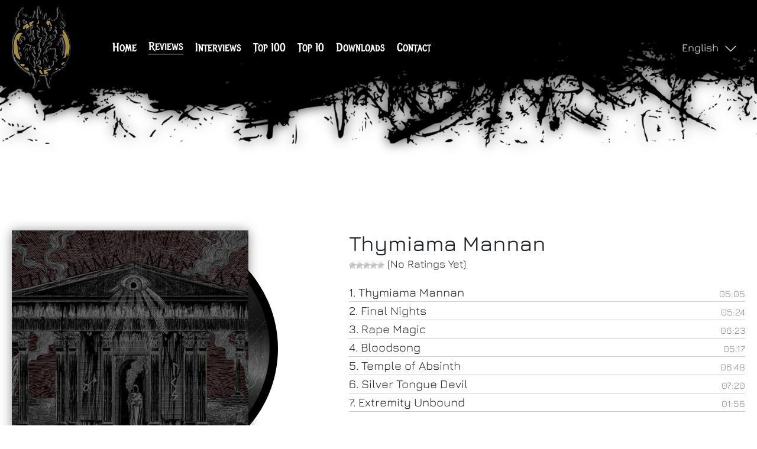

--- FILE ---
content_type: text/html; charset=UTF-8
request_url: https://www.orthodoxblackmetal.com/thy-flesh-thymiama-mannan/
body_size: 46882
content:
<!DOCTYPE HTML><html lang="en-GB"><head><meta charset="UTF-8"><link data-optimized="2" rel="stylesheet" href="https://www.orthodoxblackmetal.com/wp-content/litespeed/css/92a87d67946f26a6b81f446791fb346c.css?ver=565ce" /><meta http-equiv="X-UA-Compatible" content="IE=edge,chrome=1"><meta name="viewport" content="width=device-width, initial-scale=1, maximum-scale=4, user-scalable=yes"><title>Thy Flesh &#8211; Thymiama Mannan</title><meta name="author" content=""><meta name="copyright" content=""><meta name="robots" content="index,follow"><meta name="generator" content="OBM"><meta property="fb:page_id" content=""><link rel="dns-prefetch" href="//cdn.hu-manity.co" />
 <script type="text/javascript">var huOptions = {"appID":"wwworthodoxblackmetalcom-f43672c","currentLanguage":"en","blocking":true,"globalCookie":false,"isAdmin":false,"privacyConsent":true,"forms":[],"customProviders":[],"customPatterns":[]};</script> <script type="text/javascript" src="https://cdn.hu-manity.co/hu-banner.min.js"></script><meta name='robots' content='index, follow, max-image-preview:large, max-snippet:-1, max-video-preview:-1' /><style>img:is([sizes="auto" i], [sizes^="auto," i]) { contain-intrinsic-size: 3000px 1500px }</style><link rel="canonical" href="https://www.orthodoxblackmetal.com/thy-flesh-thymiama-mannan/" /><meta property="og:locale" content="en_GB" /><meta property="og:type" content="article" /><meta property="og:title" content="Thy Flesh - Thymiama Mannan - OBM" /><meta property="og:description" content="Thy Flesh appeared in 2004 with their demo “Concept for the Devil” and after that they were disbanded. After ten whole years of absence they came back this year (2014), having only one member of the forming members still in their formation, completely different, with their first full length album. “Thymiama Mannan” was released in [&hellip;]" /><meta property="og:url" content="https://www.orthodoxblackmetal.com/thy-flesh-thymiama-mannan/" /><meta property="og:site_name" content="OBM" /><meta property="article:published_time" content="2019-03-16T20:37:39+00:00" /><meta property="article:modified_time" content="2019-03-16T20:42:44+00:00" /><meta property="og:image" content="https://www.orthodoxblackmetal.com/wp-content/uploads/2019/03/thyflesh-thymiamamannan.jpg" /><meta property="og:image:width" content="500" /><meta property="og:image:height" content="500" /><meta property="og:image:type" content="image/jpeg" /><meta name="author" content="xDemoNx" /><meta name="twitter:card" content="summary_large_image" /><meta name="twitter:label1" content="Written by" /><meta name="twitter:data1" content="xDemoNx" /><meta name="twitter:label2" content="Estimated reading time" /><meta name="twitter:data2" content="3 minutes" /> <script type="application/ld+json" class="yoast-schema-graph">{"@context":"https://schema.org","@graph":[{"@type":"Article","@id":"https://www.orthodoxblackmetal.com/thy-flesh-thymiama-mannan/#article","isPartOf":{"@id":"https://www.orthodoxblackmetal.com/thy-flesh-thymiama-mannan/"},"author":{"name":"xDemoNx","@id":"https://www.orthodoxblackmetal.com/#/schema/person/df355a70addca9dac3710cb6ca5d1094"},"headline":"Thy Flesh &#8211; Thymiama Mannan","datePublished":"2019-03-16T20:37:39+00:00","dateModified":"2019-03-16T20:42:44+00:00","mainEntityOfPage":{"@id":"https://www.orthodoxblackmetal.com/thy-flesh-thymiama-mannan/"},"wordCount":596,"commentCount":0,"publisher":{"@id":"https://www.orthodoxblackmetal.com/#organization"},"image":{"@id":"https://www.orthodoxblackmetal.com/thy-flesh-thymiama-mannan/#primaryimage"},"thumbnailUrl":"https://www.orthodoxblackmetal.com/wp-content/uploads/2019/03/thyflesh-thymiamamannan.jpg","articleSection":["Reviews"],"inLanguage":"en-GB","potentialAction":[{"@type":"CommentAction","name":"Comment","target":["https://www.orthodoxblackmetal.com/thy-flesh-thymiama-mannan/#respond"]}]},{"@type":"WebPage","@id":"https://www.orthodoxblackmetal.com/thy-flesh-thymiama-mannan/","url":"https://www.orthodoxblackmetal.com/thy-flesh-thymiama-mannan/","name":"Thy Flesh - Thymiama Mannan - OBM","isPartOf":{"@id":"https://www.orthodoxblackmetal.com/#website"},"primaryImageOfPage":{"@id":"https://www.orthodoxblackmetal.com/thy-flesh-thymiama-mannan/#primaryimage"},"image":{"@id":"https://www.orthodoxblackmetal.com/thy-flesh-thymiama-mannan/#primaryimage"},"thumbnailUrl":"https://www.orthodoxblackmetal.com/wp-content/uploads/2019/03/thyflesh-thymiamamannan.jpg","datePublished":"2019-03-16T20:37:39+00:00","dateModified":"2019-03-16T20:42:44+00:00","breadcrumb":{"@id":"https://www.orthodoxblackmetal.com/thy-flesh-thymiama-mannan/#breadcrumb"},"inLanguage":"en-GB","potentialAction":[{"@type":"ReadAction","target":["https://www.orthodoxblackmetal.com/thy-flesh-thymiama-mannan/"]}]},{"@type":"ImageObject","inLanguage":"en-GB","@id":"https://www.orthodoxblackmetal.com/thy-flesh-thymiama-mannan/#primaryimage","url":"https://www.orthodoxblackmetal.com/wp-content/uploads/2019/03/thyflesh-thymiamamannan.jpg","contentUrl":"https://www.orthodoxblackmetal.com/wp-content/uploads/2019/03/thyflesh-thymiamamannan.jpg","width":500,"height":500},{"@type":"BreadcrumbList","@id":"https://www.orthodoxblackmetal.com/thy-flesh-thymiama-mannan/#breadcrumb","itemListElement":[{"@type":"ListItem","position":1,"name":"Home","item":"https://www.orthodoxblackmetal.com/"},{"@type":"ListItem","position":2,"name":"Thy Flesh &#8211; Thymiama Mannan"}]},{"@type":"WebSite","@id":"https://www.orthodoxblackmetal.com/#website","url":"https://www.orthodoxblackmetal.com/","name":"OBM","description":"Orthodox Black Metal","publisher":{"@id":"https://www.orthodoxblackmetal.com/#organization"},"potentialAction":[{"@type":"SearchAction","target":{"@type":"EntryPoint","urlTemplate":"https://www.orthodoxblackmetal.com/?s={search_term_string}"},"query-input":{"@type":"PropertyValueSpecification","valueRequired":true,"valueName":"search_term_string"}}],"inLanguage":"en-GB"},{"@type":"Organization","@id":"https://www.orthodoxblackmetal.com/#organization","name":"OBM","url":"https://www.orthodoxblackmetal.com/","logo":{"@type":"ImageObject","inLanguage":"en-GB","@id":"https://www.orthodoxblackmetal.com/#/schema/logo/image/","url":"https://www.orthodoxblackmetal.com/wp-content/uploads/2019/04/logo_gold.png","contentUrl":"https://www.orthodoxblackmetal.com/wp-content/uploads/2019/04/logo_gold.png","width":100,"height":140,"caption":"OBM"},"image":{"@id":"https://www.orthodoxblackmetal.com/#/schema/logo/image/"}},{"@type":"Person","@id":"https://www.orthodoxblackmetal.com/#/schema/person/df355a70addca9dac3710cb6ca5d1094","name":"xDemoNx","image":{"@type":"ImageObject","inLanguage":"en-GB","@id":"https://www.orthodoxblackmetal.com/#/schema/person/image/","url":"https://secure.gravatar.com/avatar/646198694edf5d909e57f26980dd1ead196d632d3376ecfe26a45572486397b9?s=96&d=mm&r=g","contentUrl":"https://secure.gravatar.com/avatar/646198694edf5d909e57f26980dd1ead196d632d3376ecfe26a45572486397b9?s=96&d=mm&r=g","caption":"xDemoNx"},"url":"https://www.orthodoxblackmetal.com/author/xdemonx/"}]}</script> <link rel="alternate" type="application/rss+xml" title="OBM &raquo; Thy Flesh &#8211; Thymiama Mannan Comments Feed" href="https://www.orthodoxblackmetal.com/thy-flesh-thymiama-mannan/feed/" /> <script type="text/javascript">/*  */
window._wpemojiSettings = {"baseUrl":"https:\/\/s.w.org\/images\/core\/emoji\/16.0.1\/72x72\/","ext":".png","svgUrl":"https:\/\/s.w.org\/images\/core\/emoji\/16.0.1\/svg\/","svgExt":".svg","source":{"concatemoji":"https:\/\/www.orthodoxblackmetal.com\/wp-includes\/js\/wp-emoji-release.min.js?ver=6.8.3"}};
/*! This file is auto-generated */
!function(s,n){var o,i,e;function c(e){try{var t={supportTests:e,timestamp:(new Date).valueOf()};sessionStorage.setItem(o,JSON.stringify(t))}catch(e){}}function p(e,t,n){e.clearRect(0,0,e.canvas.width,e.canvas.height),e.fillText(t,0,0);var t=new Uint32Array(e.getImageData(0,0,e.canvas.width,e.canvas.height).data),a=(e.clearRect(0,0,e.canvas.width,e.canvas.height),e.fillText(n,0,0),new Uint32Array(e.getImageData(0,0,e.canvas.width,e.canvas.height).data));return t.every(function(e,t){return e===a[t]})}function u(e,t){e.clearRect(0,0,e.canvas.width,e.canvas.height),e.fillText(t,0,0);for(var n=e.getImageData(16,16,1,1),a=0;a<n.data.length;a++)if(0!==n.data[a])return!1;return!0}function f(e,t,n,a){switch(t){case"flag":return n(e,"\ud83c\udff3\ufe0f\u200d\u26a7\ufe0f","\ud83c\udff3\ufe0f\u200b\u26a7\ufe0f")?!1:!n(e,"\ud83c\udde8\ud83c\uddf6","\ud83c\udde8\u200b\ud83c\uddf6")&&!n(e,"\ud83c\udff4\udb40\udc67\udb40\udc62\udb40\udc65\udb40\udc6e\udb40\udc67\udb40\udc7f","\ud83c\udff4\u200b\udb40\udc67\u200b\udb40\udc62\u200b\udb40\udc65\u200b\udb40\udc6e\u200b\udb40\udc67\u200b\udb40\udc7f");case"emoji":return!a(e,"\ud83e\udedf")}return!1}function g(e,t,n,a){var r="undefined"!=typeof WorkerGlobalScope&&self instanceof WorkerGlobalScope?new OffscreenCanvas(300,150):s.createElement("canvas"),o=r.getContext("2d",{willReadFrequently:!0}),i=(o.textBaseline="top",o.font="600 32px Arial",{});return e.forEach(function(e){i[e]=t(o,e,n,a)}),i}function t(e){var t=s.createElement("script");t.src=e,t.defer=!0,s.head.appendChild(t)}"undefined"!=typeof Promise&&(o="wpEmojiSettingsSupports",i=["flag","emoji"],n.supports={everything:!0,everythingExceptFlag:!0},e=new Promise(function(e){s.addEventListener("DOMContentLoaded",e,{once:!0})}),new Promise(function(t){var n=function(){try{var e=JSON.parse(sessionStorage.getItem(o));if("object"==typeof e&&"number"==typeof e.timestamp&&(new Date).valueOf()<e.timestamp+604800&&"object"==typeof e.supportTests)return e.supportTests}catch(e){}return null}();if(!n){if("undefined"!=typeof Worker&&"undefined"!=typeof OffscreenCanvas&&"undefined"!=typeof URL&&URL.createObjectURL&&"undefined"!=typeof Blob)try{var e="postMessage("+g.toString()+"("+[JSON.stringify(i),f.toString(),p.toString(),u.toString()].join(",")+"));",a=new Blob([e],{type:"text/javascript"}),r=new Worker(URL.createObjectURL(a),{name:"wpTestEmojiSupports"});return void(r.onmessage=function(e){c(n=e.data),r.terminate(),t(n)})}catch(e){}c(n=g(i,f,p,u))}t(n)}).then(function(e){for(var t in e)n.supports[t]=e[t],n.supports.everything=n.supports.everything&&n.supports[t],"flag"!==t&&(n.supports.everythingExceptFlag=n.supports.everythingExceptFlag&&n.supports[t]);n.supports.everythingExceptFlag=n.supports.everythingExceptFlag&&!n.supports.flag,n.DOMReady=!1,n.readyCallback=function(){n.DOMReady=!0}}).then(function(){return e}).then(function(){var e;n.supports.everything||(n.readyCallback(),(e=n.source||{}).concatemoji?t(e.concatemoji):e.wpemoji&&e.twemoji&&(t(e.twemoji),t(e.wpemoji)))}))}((window,document),window._wpemojiSettings);
/*  */</script> <style id='wp-emoji-styles-inline-css' type='text/css'>img.wp-smiley, img.emoji {
		display: inline !important;
		border: none !important;
		box-shadow: none !important;
		height: 1em !important;
		width: 1em !important;
		margin: 0 0.07em !important;
		vertical-align: -0.1em !important;
		background: none !important;
		padding: 0 !important;
	}</style><style id='classic-theme-styles-inline-css' type='text/css'>/*! This file is auto-generated */
.wp-block-button__link{color:#fff;background-color:#32373c;border-radius:9999px;box-shadow:none;text-decoration:none;padding:calc(.667em + 2px) calc(1.333em + 2px);font-size:1.125em}.wp-block-file__button{background:#32373c;color:#fff;text-decoration:none}</style><style id='global-styles-inline-css' type='text/css'>:root{--wp--preset--aspect-ratio--square: 1;--wp--preset--aspect-ratio--4-3: 4/3;--wp--preset--aspect-ratio--3-4: 3/4;--wp--preset--aspect-ratio--3-2: 3/2;--wp--preset--aspect-ratio--2-3: 2/3;--wp--preset--aspect-ratio--16-9: 16/9;--wp--preset--aspect-ratio--9-16: 9/16;--wp--preset--color--black: #000000;--wp--preset--color--cyan-bluish-gray: #abb8c3;--wp--preset--color--white: #ffffff;--wp--preset--color--pale-pink: #f78da7;--wp--preset--color--vivid-red: #cf2e2e;--wp--preset--color--luminous-vivid-orange: #ff6900;--wp--preset--color--luminous-vivid-amber: #fcb900;--wp--preset--color--light-green-cyan: #7bdcb5;--wp--preset--color--vivid-green-cyan: #00d084;--wp--preset--color--pale-cyan-blue: #8ed1fc;--wp--preset--color--vivid-cyan-blue: #0693e3;--wp--preset--color--vivid-purple: #9b51e0;--wp--preset--gradient--vivid-cyan-blue-to-vivid-purple: linear-gradient(135deg,rgba(6,147,227,1) 0%,rgb(155,81,224) 100%);--wp--preset--gradient--light-green-cyan-to-vivid-green-cyan: linear-gradient(135deg,rgb(122,220,180) 0%,rgb(0,208,130) 100%);--wp--preset--gradient--luminous-vivid-amber-to-luminous-vivid-orange: linear-gradient(135deg,rgba(252,185,0,1) 0%,rgba(255,105,0,1) 100%);--wp--preset--gradient--luminous-vivid-orange-to-vivid-red: linear-gradient(135deg,rgba(255,105,0,1) 0%,rgb(207,46,46) 100%);--wp--preset--gradient--very-light-gray-to-cyan-bluish-gray: linear-gradient(135deg,rgb(238,238,238) 0%,rgb(169,184,195) 100%);--wp--preset--gradient--cool-to-warm-spectrum: linear-gradient(135deg,rgb(74,234,220) 0%,rgb(151,120,209) 20%,rgb(207,42,186) 40%,rgb(238,44,130) 60%,rgb(251,105,98) 80%,rgb(254,248,76) 100%);--wp--preset--gradient--blush-light-purple: linear-gradient(135deg,rgb(255,206,236) 0%,rgb(152,150,240) 100%);--wp--preset--gradient--blush-bordeaux: linear-gradient(135deg,rgb(254,205,165) 0%,rgb(254,45,45) 50%,rgb(107,0,62) 100%);--wp--preset--gradient--luminous-dusk: linear-gradient(135deg,rgb(255,203,112) 0%,rgb(199,81,192) 50%,rgb(65,88,208) 100%);--wp--preset--gradient--pale-ocean: linear-gradient(135deg,rgb(255,245,203) 0%,rgb(182,227,212) 50%,rgb(51,167,181) 100%);--wp--preset--gradient--electric-grass: linear-gradient(135deg,rgb(202,248,128) 0%,rgb(113,206,126) 100%);--wp--preset--gradient--midnight: linear-gradient(135deg,rgb(2,3,129) 0%,rgb(40,116,252) 100%);--wp--preset--font-size--small: 13px;--wp--preset--font-size--medium: 20px;--wp--preset--font-size--large: 36px;--wp--preset--font-size--x-large: 42px;--wp--preset--spacing--20: 0.44rem;--wp--preset--spacing--30: 0.67rem;--wp--preset--spacing--40: 1rem;--wp--preset--spacing--50: 1.5rem;--wp--preset--spacing--60: 2.25rem;--wp--preset--spacing--70: 3.38rem;--wp--preset--spacing--80: 5.06rem;--wp--preset--shadow--natural: 6px 6px 9px rgba(0, 0, 0, 0.2);--wp--preset--shadow--deep: 12px 12px 50px rgba(0, 0, 0, 0.4);--wp--preset--shadow--sharp: 6px 6px 0px rgba(0, 0, 0, 0.2);--wp--preset--shadow--outlined: 6px 6px 0px -3px rgba(255, 255, 255, 1), 6px 6px rgba(0, 0, 0, 1);--wp--preset--shadow--crisp: 6px 6px 0px rgba(0, 0, 0, 1);}:where(.is-layout-flex){gap: 0.5em;}:where(.is-layout-grid){gap: 0.5em;}body .is-layout-flex{display: flex;}.is-layout-flex{flex-wrap: wrap;align-items: center;}.is-layout-flex > :is(*, div){margin: 0;}body .is-layout-grid{display: grid;}.is-layout-grid > :is(*, div){margin: 0;}:where(.wp-block-columns.is-layout-flex){gap: 2em;}:where(.wp-block-columns.is-layout-grid){gap: 2em;}:where(.wp-block-post-template.is-layout-flex){gap: 1.25em;}:where(.wp-block-post-template.is-layout-grid){gap: 1.25em;}.has-black-color{color: var(--wp--preset--color--black) !important;}.has-cyan-bluish-gray-color{color: var(--wp--preset--color--cyan-bluish-gray) !important;}.has-white-color{color: var(--wp--preset--color--white) !important;}.has-pale-pink-color{color: var(--wp--preset--color--pale-pink) !important;}.has-vivid-red-color{color: var(--wp--preset--color--vivid-red) !important;}.has-luminous-vivid-orange-color{color: var(--wp--preset--color--luminous-vivid-orange) !important;}.has-luminous-vivid-amber-color{color: var(--wp--preset--color--luminous-vivid-amber) !important;}.has-light-green-cyan-color{color: var(--wp--preset--color--light-green-cyan) !important;}.has-vivid-green-cyan-color{color: var(--wp--preset--color--vivid-green-cyan) !important;}.has-pale-cyan-blue-color{color: var(--wp--preset--color--pale-cyan-blue) !important;}.has-vivid-cyan-blue-color{color: var(--wp--preset--color--vivid-cyan-blue) !important;}.has-vivid-purple-color{color: var(--wp--preset--color--vivid-purple) !important;}.has-black-background-color{background-color: var(--wp--preset--color--black) !important;}.has-cyan-bluish-gray-background-color{background-color: var(--wp--preset--color--cyan-bluish-gray) !important;}.has-white-background-color{background-color: var(--wp--preset--color--white) !important;}.has-pale-pink-background-color{background-color: var(--wp--preset--color--pale-pink) !important;}.has-vivid-red-background-color{background-color: var(--wp--preset--color--vivid-red) !important;}.has-luminous-vivid-orange-background-color{background-color: var(--wp--preset--color--luminous-vivid-orange) !important;}.has-luminous-vivid-amber-background-color{background-color: var(--wp--preset--color--luminous-vivid-amber) !important;}.has-light-green-cyan-background-color{background-color: var(--wp--preset--color--light-green-cyan) !important;}.has-vivid-green-cyan-background-color{background-color: var(--wp--preset--color--vivid-green-cyan) !important;}.has-pale-cyan-blue-background-color{background-color: var(--wp--preset--color--pale-cyan-blue) !important;}.has-vivid-cyan-blue-background-color{background-color: var(--wp--preset--color--vivid-cyan-blue) !important;}.has-vivid-purple-background-color{background-color: var(--wp--preset--color--vivid-purple) !important;}.has-black-border-color{border-color: var(--wp--preset--color--black) !important;}.has-cyan-bluish-gray-border-color{border-color: var(--wp--preset--color--cyan-bluish-gray) !important;}.has-white-border-color{border-color: var(--wp--preset--color--white) !important;}.has-pale-pink-border-color{border-color: var(--wp--preset--color--pale-pink) !important;}.has-vivid-red-border-color{border-color: var(--wp--preset--color--vivid-red) !important;}.has-luminous-vivid-orange-border-color{border-color: var(--wp--preset--color--luminous-vivid-orange) !important;}.has-luminous-vivid-amber-border-color{border-color: var(--wp--preset--color--luminous-vivid-amber) !important;}.has-light-green-cyan-border-color{border-color: var(--wp--preset--color--light-green-cyan) !important;}.has-vivid-green-cyan-border-color{border-color: var(--wp--preset--color--vivid-green-cyan) !important;}.has-pale-cyan-blue-border-color{border-color: var(--wp--preset--color--pale-cyan-blue) !important;}.has-vivid-cyan-blue-border-color{border-color: var(--wp--preset--color--vivid-cyan-blue) !important;}.has-vivid-purple-border-color{border-color: var(--wp--preset--color--vivid-purple) !important;}.has-vivid-cyan-blue-to-vivid-purple-gradient-background{background: var(--wp--preset--gradient--vivid-cyan-blue-to-vivid-purple) !important;}.has-light-green-cyan-to-vivid-green-cyan-gradient-background{background: var(--wp--preset--gradient--light-green-cyan-to-vivid-green-cyan) !important;}.has-luminous-vivid-amber-to-luminous-vivid-orange-gradient-background{background: var(--wp--preset--gradient--luminous-vivid-amber-to-luminous-vivid-orange) !important;}.has-luminous-vivid-orange-to-vivid-red-gradient-background{background: var(--wp--preset--gradient--luminous-vivid-orange-to-vivid-red) !important;}.has-very-light-gray-to-cyan-bluish-gray-gradient-background{background: var(--wp--preset--gradient--very-light-gray-to-cyan-bluish-gray) !important;}.has-cool-to-warm-spectrum-gradient-background{background: var(--wp--preset--gradient--cool-to-warm-spectrum) !important;}.has-blush-light-purple-gradient-background{background: var(--wp--preset--gradient--blush-light-purple) !important;}.has-blush-bordeaux-gradient-background{background: var(--wp--preset--gradient--blush-bordeaux) !important;}.has-luminous-dusk-gradient-background{background: var(--wp--preset--gradient--luminous-dusk) !important;}.has-pale-ocean-gradient-background{background: var(--wp--preset--gradient--pale-ocean) !important;}.has-electric-grass-gradient-background{background: var(--wp--preset--gradient--electric-grass) !important;}.has-midnight-gradient-background{background: var(--wp--preset--gradient--midnight) !important;}.has-small-font-size{font-size: var(--wp--preset--font-size--small) !important;}.has-medium-font-size{font-size: var(--wp--preset--font-size--medium) !important;}.has-large-font-size{font-size: var(--wp--preset--font-size--large) !important;}.has-x-large-font-size{font-size: var(--wp--preset--font-size--x-large) !important;}
:where(.wp-block-post-template.is-layout-flex){gap: 1.25em;}:where(.wp-block-post-template.is-layout-grid){gap: 1.25em;}
:where(.wp-block-columns.is-layout-flex){gap: 2em;}:where(.wp-block-columns.is-layout-grid){gap: 2em;}
:root :where(.wp-block-pullquote){font-size: 1.5em;line-height: 1.6;}</style> <script type="text/javascript" src="https://www.orthodoxblackmetal.com/wp-includes/js/jquery/jquery.min.js?ver=3.7.1" id="jquery-core-js"></script> <script type="text/javascript" src="https://www.orthodoxblackmetal.com/wp-includes/js/jquery/jquery-migrate.min.js?ver=3.4.1" id="jquery-migrate-js"></script> <script type="text/javascript" src="https://www.orthodoxblackmetal.com/wp-content/themes/OBM/lib/icheck/icheck.min.js?ver=6.8.3" id="icheck-js-js"></script> <script type="text/javascript" src="https://www.orthodoxblackmetal.com/wp-content/themes/OBM/lib/wow.min.js?ver=6.8.3" id="wow-js-js"></script> <script type="text/javascript" src="https://www.orthodoxblackmetal.com/wp-content/themes/OBM/lib/tilt.jquery.js?ver=6.8.3" id="tilt-js-js"></script> <script type="text/javascript" src="https://www.orthodoxblackmetal.com/wp-content/themes/OBM/lib/bootstrap/js/bootstrap.min.js?ver=6.8.3" id="bootstrap-js"></script> <script type="text/javascript" src="https://www.orthodoxblackmetal.com/wp-content/themes/OBM/lib/bootstrap-dialog/js/bootstrap-dialog.min.js?ver=6.8.3" id="bootstrap-dialog-js"></script> <script type="text/javascript" src="https://www.orthodoxblackmetal.com/wp-content/themes/OBM/lib/other.js?ver=6.8.3" id="other-js"></script> <script type="text/javascript" src="https://www.orthodoxblackmetal.com/wp-content/themes/OBM/lib/jquery.matchHeight-min.js?ver=6.8.3" id="matchHeight-js"></script> <script type="text/javascript" src="https://www.orthodoxblackmetal.com/wp-content/themes/OBM/js/global.js?ver=6.8.3" id="global-js"></script> <script type="text/javascript" src="https://www.orthodoxblackmetal.com/wp-content/themes/OBM/js/reviews.js?ver=6.8.3" id="reviews-js"></script> <link rel="https://api.w.org/" href="https://www.orthodoxblackmetal.com/wp-json/" /><link rel="alternate" title="JSON" type="application/json" href="https://www.orthodoxblackmetal.com/wp-json/wp/v2/posts/700" /><link rel="EditURI" type="application/rsd+xml" title="RSD" href="https://www.orthodoxblackmetal.com/xmlrpc.php?rsd" /><meta name="generator" content="WordPress 6.8.3" /><link rel='shortlink' href='https://www.orthodoxblackmetal.com/?p=700' /><link rel="alternate" title="oEmbed (JSON)" type="application/json+oembed" href="https://www.orthodoxblackmetal.com/wp-json/oembed/1.0/embed?url=https%3A%2F%2Fwww.orthodoxblackmetal.com%2Fthy-flesh-thymiama-mannan%2F" /><link rel="alternate" title="oEmbed (XML)" type="text/xml+oembed" href="https://www.orthodoxblackmetal.com/wp-json/oembed/1.0/embed?url=https%3A%2F%2Fwww.orthodoxblackmetal.com%2Fthy-flesh-thymiama-mannan%2F&#038;format=xml" /> <script async src="https://www.googletagmanager.com/gtag/js?id=G-7L0DL52J2D"></script> <script>window.dataLayer = window.dataLayer || [];
			function gtag(){dataLayer.push(arguments);}
			gtag('js', new Date());
			gtag('config', 'G-7L0DL52J2D');</script> <link rel="alternate" href="https://www.orthodoxblackmetal.com/el/thy-flesh-thymiama-mannan/" hreflang="el" /><link rel="alternate" href="https://www.orthodoxblackmetal.com/thy-flesh-thymiama-mannan/" hreflang="en" /> <script>(function(h,o,t,j,a,r){
			h.hj=h.hj||function(){(h.hj.q=h.hj.q||[]).push(arguments)};
			h._hjSettings={hjid:2593367,hjsv:5};
			a=o.getElementsByTagName('head')[0];
			r=o.createElement('script');r.async=1;
			r.src=t+h._hjSettings.hjid+j+h._hjSettings.hjsv;
			a.appendChild(r);
		})(window,document,'//static.hotjar.com/c/hotjar-','.js?sv=');</script> <meta name="generator" content="Powered by Slider Revolution 6.6.19 - responsive, Mobile-Friendly Slider Plugin for WordPress with comfortable drag and drop interface." /><link rel="icon" href="https://www.orthodoxblackmetal.com/wp-content/uploads/2019/04/cropped-OBM_black-1-32x32.png" sizes="32x32" /><link rel="icon" href="https://www.orthodoxblackmetal.com/wp-content/uploads/2019/04/cropped-OBM_black-1-192x192.png" sizes="192x192" /><link rel="apple-touch-icon" href="https://www.orthodoxblackmetal.com/wp-content/uploads/2019/04/cropped-OBM_black-1-180x180.png" /><meta name="msapplication-TileImage" content="https://www.orthodoxblackmetal.com/wp-content/uploads/2019/04/cropped-OBM_black-1-270x270.png" /> <script>function setREVStartSize(e){
			//window.requestAnimationFrame(function() {
				window.RSIW = window.RSIW===undefined ? window.innerWidth : window.RSIW;
				window.RSIH = window.RSIH===undefined ? window.innerHeight : window.RSIH;
				try {
					var pw = document.getElementById(e.c).parentNode.offsetWidth,
						newh;
					pw = pw===0 || isNaN(pw) || (e.l=="fullwidth" || e.layout=="fullwidth") ? window.RSIW : pw;
					e.tabw = e.tabw===undefined ? 0 : parseInt(e.tabw);
					e.thumbw = e.thumbw===undefined ? 0 : parseInt(e.thumbw);
					e.tabh = e.tabh===undefined ? 0 : parseInt(e.tabh);
					e.thumbh = e.thumbh===undefined ? 0 : parseInt(e.thumbh);
					e.tabhide = e.tabhide===undefined ? 0 : parseInt(e.tabhide);
					e.thumbhide = e.thumbhide===undefined ? 0 : parseInt(e.thumbhide);
					e.mh = e.mh===undefined || e.mh=="" || e.mh==="auto" ? 0 : parseInt(e.mh,0);
					if(e.layout==="fullscreen" || e.l==="fullscreen")
						newh = Math.max(e.mh,window.RSIH);
					else{
						e.gw = Array.isArray(e.gw) ? e.gw : [e.gw];
						for (var i in e.rl) if (e.gw[i]===undefined || e.gw[i]===0) e.gw[i] = e.gw[i-1];
						e.gh = e.el===undefined || e.el==="" || (Array.isArray(e.el) && e.el.length==0)? e.gh : e.el;
						e.gh = Array.isArray(e.gh) ? e.gh : [e.gh];
						for (var i in e.rl) if (e.gh[i]===undefined || e.gh[i]===0) e.gh[i] = e.gh[i-1];
											
						var nl = new Array(e.rl.length),
							ix = 0,
							sl;
						e.tabw = e.tabhide>=pw ? 0 : e.tabw;
						e.thumbw = e.thumbhide>=pw ? 0 : e.thumbw;
						e.tabh = e.tabhide>=pw ? 0 : e.tabh;
						e.thumbh = e.thumbhide>=pw ? 0 : e.thumbh;
						for (var i in e.rl) nl[i] = e.rl[i]<window.RSIW ? 0 : e.rl[i];
						sl = nl[0];
						for (var i in nl) if (sl>nl[i] && nl[i]>0) { sl = nl[i]; ix=i;}
						var m = pw>(e.gw[ix]+e.tabw+e.thumbw) ? 1 : (pw-(e.tabw+e.thumbw)) / (e.gw[ix]);
						newh =  (e.gh[ix] * m) + (e.tabh + e.thumbh);
					}
					var el = document.getElementById(e.c);
					if (el!==null && el) el.style.height = newh+"px";
					el = document.getElementById(e.c+"_wrapper");
					if (el!==null && el) {
						el.style.height = newh+"px";
						el.style.display = "block";
					}
				} catch(e){
					console.log("Failure at Presize of Slider:" + e)
				}
			//});
		  };</script>  <script>(function(i, s, o, g, r, a, m) {
		i['GoogleAnalyticsObject'] = r
		i[r] = i[r] || function() {
			(i[r].q = i[r].q || []).push(arguments)
		}, i[r].l = 1 * new Date()
		a = s.createElement(o),
			m = s.getElementsByTagName(o)[0]
		a.async = 1
		a.src = g
		m.parentNode.insertBefore(a, m)
	})(window, document, 'script', 'https://www.orthodoxblackmetal.com/wp-content/cache/caos-analytics/analytics.js', 'ga')
			window['ga-disable-UA-121910988-1'] = false
			ga('create', 'UA-121910988-1',
		{
			'cookieName': 'caosLocalGa',
			'cookieDomain': 'www.orthodoxblackmetal.com',
			'cookieExpires': '691200'
		}
	)
					ga('send', 'pageview')</script> </head><body><div id="page"><div class="content"><header class="header" style="background-image: url(https://www.orthodoxblackmetal.com/wp-content/themes/OBM/img/banner2.png)"><div class="main-content-ins"><div class="main-content-ins-wrapper"><div class="logo"><a href="https://www.orthodoxblackmetal.com/" class="custom-logo-link" rel="home"><img width="100" height="140" src="https://www.orthodoxblackmetal.com/wp-content/uploads/2019/04/logo_gold.png" class="custom-logo" alt="OBM" decoding="async" /></a></div><div class="main-menu"><ul class="list-unstyled no-marg-padd"><li><a class="hvr-underline-from-left" href="https://www.orthodoxblackmetal.com/">Home</a></li><li class="active"><a href="https://www.orthodoxblackmetal.com/category/reviews/">Reviews</a></li><li><a class="hvr-underline-from-left" href="https://www.orthodoxblackmetal.com/category/interviews/">Interviews</a></li><li><a class="hvr-underline-from-left" href="https://www.orthodoxblackmetal.com/top-100/">Top 100</a></li><li><a class="hvr-underline-from-left" href="https://www.orthodoxblackmetal.com/top-10/">Top 10</a></li><li><a class="hvr-underline-from-left" href="https://www.orthodoxblackmetal.com/category/downloads/">Downloads</a></li><li><a class="hvr-underline-from-left" href="https://www.orthodoxblackmetal.com/contact/">Contact</a></li></ul></div></div><div class="langs"><div class="lab noselect">English<i class="sprite sprite-down-arrow arrow" id="arrow_lang"></i></div><ul class="marg-padd list-unstyled"><li><a href="https://www.orthodoxblackmetal.com/el/thy-flesh-thymiama-mannan/" title="" class="lng">Ελληνικά</a></li></ul></div></div></header>
<button class="hamburger hamburger-spring" type="button">
<span class="hamburger-box">
<span class="hamburger-inner"></span>
</span>
</button><div id="mySidemenu" class="sidemenu" style="background-image: url(https://www.orthodoxblackmetal.com/wp-content/themes/OBM/img/menu.png)"><div class="menu_list"><div class="side_ttl">Menu</div><ul class="list-unstyled no-marg-padd"><li><a href="https://www.orthodoxblackmetal.com/">Home</a></li><li class="active"><a href="https://www.orthodoxblackmetal.com/category/reviews/">Reviews</a></li><li><a href="https://www.orthodoxblackmetal.com/category/interviews/">Interviews</a></li><li><a href="https://www.orthodoxblackmetal.com/top-100/">Top 100</a></li><li><a href="https://www.orthodoxblackmetal.com/top-10/">Top 10</a></li><li><a href="https://www.orthodoxblackmetal.com/category/downloads/">Downloads</a></li><li><a href="https://www.orthodoxblackmetal.com/contact/">Contact</a></li></ul></div><div class="clearfix"></div><div class="lang"><div class="labs noselect">English<i class="sprite sprite-down_arrow_g arrow" id="arrow_lang2"></i></div><ul class="marg-padd list-unstyled"><li><a href="https://www.orthodoxblackmetal.com/el/thy-flesh-thymiama-mannan/" title="" class="lng">Ελληνικά</a></li></ul></div></div><section class="main-content reviews_ins"><div class="main-content-ins"><div class="albums_lft clearfix"><div class="disc-container"><div class="cover" style="background-image: url(https://www.orthodoxblackmetal.com/wp-content/uploads/2019/03/thyflesh-thymiamamannan.jpg);"></div><div class="cd" style="background-image: url(https://www.orthodoxblackmetal.com/wp-content/themes/OBM/img/cd.png);"></div></div><div class="disk_details"><div class="artist"><span class="ttl">Arist:<span class="txt">Thy Flesh</span></span></div><div class="country"><span class="ttl">Country:<span class="txt">Greece</span></span></div><div class="type"><span class="ttl">Type:<span class="txt">Full-length</span></span></div><div class="dt"><span class="ttl">Release date:<span class="txt">08/02/2014</span></span></div><div class="labl"><span class="ttl">Label:<span class="txt">Odium Records</span></span></div><div class="format"><span class="ttl">Format:<span class="txt">CD</span></span></div><div class="limit"><span class="ttl">Limitation:<span class="txt">1000 copies</span></span></div></div></div><div class="albums_rgt"><div class="songs"><div class="album_ttl"><h1>Thymiama Mannan</h1><div id="post-ratings-700" class="post-ratings" itemscope itemtype="https://schema.org/Article" data-nonce="7cea960e07"><img id="rating_700_1" src="https://www.orthodoxblackmetal.com/wp-content/plugins/wp-postratings/images/stars/rating_off.gif" alt="1 Star" title="1 Star" onmouseover="current_rating(700, 1, '1 Star');" onmouseout="ratings_off(0, 0, 0);" onclick="rate_post();" onkeypress="rate_post();" style="cursor: pointer; border: 0px;" /><img id="rating_700_2" src="https://www.orthodoxblackmetal.com/wp-content/plugins/wp-postratings/images/stars/rating_off.gif" alt="2 Stars" title="2 Stars" onmouseover="current_rating(700, 2, '2 Stars');" onmouseout="ratings_off(0, 0, 0);" onclick="rate_post();" onkeypress="rate_post();" style="cursor: pointer; border: 0px;" /><img id="rating_700_3" src="https://www.orthodoxblackmetal.com/wp-content/plugins/wp-postratings/images/stars/rating_off.gif" alt="3 Stars" title="3 Stars" onmouseover="current_rating(700, 3, '3 Stars');" onmouseout="ratings_off(0, 0, 0);" onclick="rate_post();" onkeypress="rate_post();" style="cursor: pointer; border: 0px;" /><img id="rating_700_4" src="https://www.orthodoxblackmetal.com/wp-content/plugins/wp-postratings/images/stars/rating_off.gif" alt="4 Stars" title="4 Stars" onmouseover="current_rating(700, 4, '4 Stars');" onmouseout="ratings_off(0, 0, 0);" onclick="rate_post();" onkeypress="rate_post();" style="cursor: pointer; border: 0px;" /><img id="rating_700_5" src="https://www.orthodoxblackmetal.com/wp-content/plugins/wp-postratings/images/stars/rating_off.gif" alt="5 Stars" title="5 Stars" onmouseover="current_rating(700, 5, '5 Stars');" onmouseout="ratings_off(0, 0, 0);" onclick="rate_post();" onkeypress="rate_post();" style="cursor: pointer; border: 0px;" /> (No Ratings Yet)<br /><span class="post-ratings-text" id="ratings_700_text"></span><meta itemprop="name" content="Thy Flesh &#8211; Thymiama Mannan" /><meta itemprop="headline" content="Thy Flesh &#8211; Thymiama Mannan" /><meta itemprop="description" content="
Thy Flesh appeared in 2004 with their demo &ldquo;Concept for the Devil&rdquo;
and after that they were disbanded. After ten whole years of absence
they came back this year (2014), having only one member of th..." /><meta itemprop="datePublished" content="2019-03-16T20:37:39+00:00" /><meta itemprop="dateModified" content="2019-03-16T20:42:44+00:00" /><meta itemprop="url" content="https://www.orthodoxblackmetal.com/thy-flesh-thymiama-mannan/" /><meta itemprop="author" content="xDemoNx" /><meta itemprop="mainEntityOfPage" content="https://www.orthodoxblackmetal.com/thy-flesh-thymiama-mannan/" /><div style="display: none;" itemprop="image" itemscope itemtype="https://schema.org/ImageObject"><meta itemprop="url" content="https://www.orthodoxblackmetal.com/wp-content/uploads/2019/03/thyflesh-thymiamamannan-150x150.jpg" /><meta itemprop="width" content="150" /><meta itemprop="height" content="150" /></div><div style="display: none;" itemprop="publisher" itemscope itemtype="https://schema.org/Organization"><meta itemprop="name" content="OBM" /><meta itemprop="url" content="https://www.orthodoxblackmetal.com" /><div itemprop="logo" itemscope itemtype="https://schema.org/ImageObject"><meta itemprop="url" content="https://www.orthodoxblackmetal.com/wp-content/uploads/2019/04/logo_gold.png" /></div></div></div><div id="post-ratings-700-loading" class="post-ratings-loading"><img src="https://www.orthodoxblackmetal.com/wp-content/plugins/wp-postratings/images/loading.gif" width="16" height="16" class="post-ratings-image" />Loading...</div></div><ul class="no-marg-padd list-unstyled"><li><div class="nums">1.</div><span class="track">Thymiama Mannan<span class="length">05:05</span></span></li><li><div class="nums">2.</div><span class="track">Final Nights<span class="length">05:24</span></span></li><li><div class="nums">3.</div><span class="track">Rape Magic<span class="length">06:23</span></span></li><li><div class="nums">4.</div><span class="track">Bloodsong<span class="length">05:17</span></span></li><li><div class="nums">5.</div><span class="track">Temple of Absinth<span class="length">06:48</span></span></li><li><div class="nums">6.</div><span class="track">Silver Tongue Devil<span class="length">07:20</span></span></li><li><div class="nums">7.</div><span class="track">Extremity Unbound<span class="length">01:56</span></span></li></ul></div></div><div class="clearfix"></div><div class="rev_more"><div class="rev_ttl"><h2>The Review</h2></div><div class="rev_txt"><p>Thy Flesh appeared in 2004 with their demo “Concept for the Devil”
and after that they were disbanded. After ten whole years of absence
they came back this year (2014), having only one member of the forming
members still in their formation, completely different, with their first
full length album. “Thymiama Mannan” was released in February of 2014
and it contains seven compositions of overall duration of about forty
minutes. This particular release is one of those releases that I need
time and a lot of listens in order to manage to end up to a conclusion.
So after almost over than one month that I have this album in my
possession, I decided to start this review. You would be wondering for
sure, as I did, what could possibly be offered by a band which in
reality is inactive, ten years after its creation and having only one
release until now. So let’s try to discover it.</p><p>Here the band is playing “orthodox” Black Metal
following the footsteps of Watain, who are their greatest influence, but
also combining other influences by the Scandinavian scene mainly, such
as Dissection in the more melodic, medium speed parts mostly, or Dark
Funeral in the more violent and dark ones. The riffs mainly are tremolo,
fast, violent and dark while there are also a lot of parts which are
characterized by the typical disharmonic riffs. Surely the riffs are not
original and they follow the already known by other bands structures.
However the listener, apart from a few a little tedious parts, will come
across a lot of interesting ideas. The atmosphere is heavy and dark
throughout the entire duration of the album giving to the listener
ritualistic images. The structure of the tracks is quite good and
straightforward. They present their ideas in a very direct way, without
making things too complicated. So the compositions, although they are
long regarding their duration, they don’t become tedious for the
listener.</p><p>Concerning the performance of the instruments,
Thymiama Mannan is one of those albums that it makes the things clear
from the beginning. Every instrument is played flawlessly, without any
mistake, while it delivers the images, the feelings and the atmosphere
in the best way possible. The guitars are heavy and dark, played with a
lot of passion and accuracy. The bass fills the sound well without being
easily noticed. The drums have interesting lines, other times
technical, other times brutal, they have a lot of changes, beautiful,
solid passages and violent – chaotic outbursts, while their performance
is flawless. The vocals are harsh, dark Black Metal vocals, quite common
and with no particular interest. The production is bass and dark but
absolutely clean. The mixture is very good as it maintains the massive
and solid character of the compositions, the dark and thick atmosphere
but without losing any instrument. Finally, the lyrics are written in
English and they speak of rituals, of Satanism and of magic.</p><p>As you must have understood, Thy Flesh have returned after
ten years with a release that can draw attention. Personally I still
haven’t answered to the question “What they can offer after ten years”,
as originality is absent from the album and maybe the personality that a
musician should have formed after ten years is absent too. In any case,
the first effort is interesting and surely it creates hope for their
future and their development. The fans of “orthodox” Black Metal it
worth to give them a chance. The rest of you listen to it before you
buy.</p></div></div></div></section><footer><div class="go-to-top" id="toTop"><img src="https://www.orthodoxblackmetal.com/wp-content/themes/OBM/img/to_top.png" alt="" class="img-responsive"/></div><div class="bg" style="background-image: url(https://www.orthodoxblackmetal.com/wp-content/themes/OBM/img/foot_bg.png);"><div class="main-content-ins"><div class="last_post"><div class="f_ttl">Latest Posts</div><ul class="no-marg-padd list-unstyled"><li><a href="https://www.orthodoxblackmetal.com/?post_type=post&p=5926" title="" class="hvr-underline-from-left">SevenSins &#8211; Legends of Kazakhstan</a></li><li><a href="https://www.orthodoxblackmetal.com/?post_type=post&p=5915" title="" class="hvr-underline-from-left">Ukronakh &#8211; Stonewounds</a></li><li><a href="https://www.orthodoxblackmetal.com/?post_type=post&p=5879" title="" class="hvr-underline-from-left">Czarna Magia &#8211; Morbid Affection to Darkness</a></li><li><a href="https://www.orthodoxblackmetal.com/?post_type=post&p=5863" title="" class="hvr-underline-from-left">Yass-Waddah Interview 2024</a></li><li><a href="https://www.orthodoxblackmetal.com/?post_type=post&p=5855" title="" class="hvr-underline-from-left">Yass-Waddah &#8211; Lust for Domination</a></li></ul></div><div class="foot_logo"><a href="https://www.orthodoxblackmetal.com"><img src="https://orthodoxblackmetal.com/wp-content/uploads/2019/04/goat.png" alt="" class="img-responsive"/></a></div><div class="foot_menu"><div><div class="f_ttl">Menu</div><ul class="no-marg-padd list-unstyled"><li><a href="https://www.orthodoxblackmetal.com/" title="" class="hvr-underline-from-left">Home</a></li><li><a href="https://www.orthodoxblackmetal.com/category/reviews/" title="" class="hvr-underline-from-left">Reviews</a></li><li><a href="https://www.orthodoxblackmetal.com/category/interviews/" title="" class="hvr-underline-from-left">Interviews</a></li><li><a href="https://www.orthodoxblackmetal.com/top-100/" title="" class="hvr-underline-from-left">Top 100</a></li><li><a href="https://www.orthodoxblackmetal.com/top-10/" title="" class="hvr-underline-from-left">Top 10</a></li><li><a href="https://www.orthodoxblackmetal.com/category/downloads/" title="" class="hvr-underline-from-left">Downloads</a></li><li><a href="https://www.orthodoxblackmetal.com/contact/" title="" class="hvr-underline-from-left">Contact</a></li></ul></div></div><div class="clearfix"></div></div><div class="cprt"><div class="copy">© 2010 - 2024 www.orthodoxblackmetal.com all rights reserved <a href="https://www.monica-sb.gr" target="_blank" title="Web Design - Development">Powered by - Monica Saba</a></div></div></div></footer></div></div> <script>window.RS_MODULES = window.RS_MODULES || {};
			window.RS_MODULES.modules = window.RS_MODULES.modules || {};
			window.RS_MODULES.waiting = window.RS_MODULES.waiting || [];
			window.RS_MODULES.defered = true;
			window.RS_MODULES.moduleWaiting = window.RS_MODULES.moduleWaiting || {};
			window.RS_MODULES.type = 'compiled';</script> <script type="speculationrules">{"prefetch":[{"source":"document","where":{"and":[{"href_matches":"\/*"},{"not":{"href_matches":["\/wp-*.php","\/wp-admin\/*","\/wp-content\/uploads\/*","\/wp-content\/*","\/wp-content\/plugins\/*","\/wp-content\/themes\/OBM\/*","\/*\\?(.+)"]}},{"not":{"selector_matches":"a[rel~=\"nofollow\"]"}},{"not":{"selector_matches":".no-prefetch, .no-prefetch a"}}]},"eagerness":"conservative"}]}</script> <style id='rs-plugin-settings-inline-css' type='text/css'>#rs-demo-id {}</style> <script type="text/javascript" src="https://www.orthodoxblackmetal.com/wp-includes/js/dist/hooks.min.js?ver=4d63a3d491d11ffd8ac6" id="wp-hooks-js"></script> <script type="text/javascript" src="https://www.orthodoxblackmetal.com/wp-includes/js/dist/i18n.min.js?ver=5e580eb46a90c2b997e6" id="wp-i18n-js"></script> <script type="text/javascript" id="wp-i18n-js-after">/*  */
wp.i18n.setLocaleData( { 'text direction\u0004ltr': [ 'ltr' ] } );
/*  */</script> <script type="text/javascript" src="https://www.orthodoxblackmetal.com/wp-content/plugins/contact-form-7/includes/swv/js/index.js?ver=6.0.6" id="swv-js"></script> <script type="text/javascript" id="contact-form-7-js-before">/*  */
var wpcf7 = {
    "api": {
        "root": "https:\/\/www.orthodoxblackmetal.com\/wp-json\/",
        "namespace": "contact-form-7\/v1"
    },
    "cached": 1
};
/*  */</script> <script type="text/javascript" src="https://www.orthodoxblackmetal.com/wp-content/plugins/contact-form-7/includes/js/index.js?ver=6.0.6" id="contact-form-7-js"></script> <script type="text/javascript" src="https://www.orthodoxblackmetal.com/wp-content/plugins/revslider/public/assets/js/rbtools.min.js?ver=6.6.19" defer async id="tp-tools-js"></script> <script type="text/javascript" src="https://www.orthodoxblackmetal.com/wp-content/plugins/revslider/public/assets/js/rs6.min.js?ver=6.6.19" defer async id="revmin-js"></script> <script type="text/javascript" id="allJS-js-extra">/*  */
var formSubmitRating = {"ajax_url":"https:\/\/www.orthodoxblackmetal.com\/wp-admin\/toptenVotingSystem.php"};
/*  */</script> <script type="text/javascript" src="https://www.orthodoxblackmetal.com/wp-content/plugins/toptenVotingSystem/js/allJS.js?ver=6.8.3" id="allJS-js"></script> <script type="text/javascript" src="https://www.orthodoxblackmetal.com/wp-content/plugins/toptenVotingSystem/js/slick/slick.min.js?ver=6.8.3" id="slickjs_vote-js"></script> <script type="text/javascript" id="wp-postratings-js-extra">/*  */
var ratingsL10n = {"plugin_url":"https:\/\/www.orthodoxblackmetal.com\/wp-content\/plugins\/wp-postratings","ajax_url":"https:\/\/www.orthodoxblackmetal.com\/wp-admin\/admin-ajax.php","text_wait":"Please rate only 1 item at a time.","image":"stars","image_ext":"gif","max":"5","show_loading":"1","show_fading":"1","custom":"0"};
var ratings_mouseover_image=new Image();ratings_mouseover_image.src="https://www.orthodoxblackmetal.com/wp-content/plugins/wp-postratings/images/stars/rating_over.gif";;
/*  */</script> <script type="text/javascript" src="https://www.orthodoxblackmetal.com/wp-content/plugins/wp-postratings/js/postratings-js.js?ver=1.91.2" id="wp-postratings-js"></script> <script type="text/javascript" id="newsletter-js-extra">/*  */
var newsletter_data = {"action_url":"https:\/\/www.orthodoxblackmetal.com\/wp-admin\/admin-ajax.php"};
/*  */</script> <script type="text/javascript" src="https://www.orthodoxblackmetal.com/wp-content/plugins/newsletter/main.js?ver=8.8.1" id="newsletter-js"></script> <script type="text/javascript">(function() {
				var expirationDate = new Date();
				expirationDate.setTime( expirationDate.getTime() + 31536000 * 1000 );
				document.cookie = "pll_language=en; expires=" + expirationDate.toUTCString() + "; path=/";
			}());</script> </body></html>
<!-- Page optimized by LiteSpeed Cache @2026-01-23 22:44:11 -->

<!-- Page supported by LiteSpeed Cache 7.1 on 2026-01-23 22:44:11 -->

--- FILE ---
content_type: application/javascript
request_url: https://www.orthodoxblackmetal.com/wp-content/themes/OBM/js/reviews.js?ver=6.8.3
body_size: 131
content:
jQuery(document).ready(function(){

});

jQuery(window).resize(function() {

});

jQuery(window).load(function() {

});


--- FILE ---
content_type: application/javascript
request_url: https://www.orthodoxblackmetal.com/wp-content/plugins/toptenVotingSystem/js/allJS.js?ver=6.8.3
body_size: 3477
content:
function openNav() {

	if (jQuery(window).width() < 360) {
	   document.getElementById("mySidenav").style.width = "300px";
	}
	else {
	   document.getElementById("mySidenav").style.width = "360px";
	} 
}
function closeNav() {
    document.getElementById("mySidenav").style.width = "0";
}

jQuery("form#topTenform").submit(function(e) {
    e.preventDefault();    
    var formData = new FormData();
	var continueAjax = true;

	if (jQuery('#ttuserName input[name="user_name"]').val() == ""){
		alert("You haven't entered your name.\nPlease enter your name and submit.");
		continueAjax = false;
	}
	else{
		formData.append('user_name', jQuery('#ttuserName input[name="user_name"]').val());
	}
	
	jQuery('.formSingleRating').each(function() {
        if (jQuery('#'+this.id+' input[name="title[]"]').val() == ""){
			alert("You haven't submited 10 albums.\nPlease add 10 albums and submit.");
			continueAjax = false;
			return false;
		}
		else{
			formData.append('title[]', jQuery('#'+this.id+' input[name="title[]"]').val());
		}
    });
	
	if (continueAjax){
		jQuery.ajax({
			url: formSubmitRating.ajax_front_url,
			type: 'POST',
			data: formData,
			success: function (data) {
                alert(data.data);
                window.location.reload();
			},
			cache: false,
			contentType: false,
			processData: false
		});
	}
});
jQuery(document).ready(function() {
    jQuery(".slider-0").slick({
        infinite: false,
        arrows: true,
        speed: 2000,
        slidesToShow: 1,
        slidesToScroll: 1,
        responsive: [
            {
                breakpoint: 993,
                settings: {
                    slidesToShow: 1,
                    slidesToScroll: 1
                }
            }
        ]
    });
	jQuery('.prevarrow').html(jQuery('.slick-active .arrowvalues').attr('previous'));
	jQuery('.nextarrow').html(jQuery('.slick-active .arrowvalues').attr('next'));
	
	if (jQuery('.slick-active .arrowvalues').attr('previous') == ''){
		jQuery('.myprev .hrv').css('display', 'none');
	}
	else{
		jQuery('.myprev .hrv').css('display', 'block');
	}

});
jQuery(".myprev").click(function(){
	jQuery("html").animate({scrollTop: 0}, "slow");
	setTimeout(function(){
 		jQuery(".slider-0").slick('slickPrev');
 	}, 500);
	jQuery('.prevarrow').html(jQuery('.slick-active .arrowvalues').attr('previous'));
	jQuery('.nextarrow').html(jQuery('.slick-active .arrowvalues').attr('next'));
	
	if (jQuery('.slick-active .arrowvalues').attr('previous') == ''){
		jQuery('.myprev .hrv').css('display', 'none');
	}
	else{
		jQuery('.myprev .hrv').css('display', 'block');
	}
	
	if (jQuery('.slick-active .arrowvalues').attr('next') == ''){
		jQuery('.mynext .hrv').css('display', 'none');
	}
	else{
		jQuery('.mynext .hrv').css('display', 'block');
	}
});
jQuery(".mynext").click(function(){
	jQuery("html").animate({scrollTop: 0}, "slow");
	setTimeout(function(){
 		jQuery(".slider-0").slick('slickNext');
 	}, 500);
	
	jQuery('.prevarrow').html(jQuery('.slick-active .arrowvalues').attr('previous'));
	jQuery('.nextarrow').html(jQuery('.slick-active .arrowvalues').attr('next'));
	
	if (jQuery('.slick-active .arrowvalues').attr('previous') == ''){
		jQuery('.myprev .hrv').css('display', 'none');
	}
	else{
		jQuery('.myprev .hrv').css('display', 'block');
	}
	
	if (jQuery('.slick-active .arrowvalues').attr('next') == ''){
		jQuery('.mynext .hrv').css('display', 'none');
	}
	else{
		jQuery('.mynext .hrv').css('display', 'block');
	}
});



--- FILE ---
content_type: application/javascript
request_url: https://www.orthodoxblackmetal.com/wp-content/themes/OBM/js/global.js?ver=6.8.3
body_size: 1965
content:
function headerScroll() {
  var e, t = 0,
  o = jQuery(".header");
  jQuery(window).scroll(function() {
    var i = jQuery(window).scrollTop(),
        a = o.height();
    e < (t = i) && i > a + a && (!jQuery(".hamburger").hasClass( "active" ))? o.addClass("fixed-top") : e > t && !(i <= a) && o.removeClass("fixed-top"), e = t
  })
}
jQuery(document).ready(function() {
  headerScroll();
	jQuery('header .langs .lab').click(function() {
	   jQuery(this).parent().find("ul").slideToggle();
	   jQuery("#arrow_lang").toggleClass('flip2');
	});

  jQuery('.sidemenu .lang .labs').click(function() {
     jQuery(this).parent().find("ul").slideToggle();
     jQuery("#arrow_lang2").toggleClass('flip2');
  });

	jQuery("input").iCheck({
	    checkboxClass: 'icheckbox_minimal-grey',
	    radioClass: 'icheckbox_minimal-grey'
	});


  jQuery('#toTop').click(function() {
      jQuery('html, body').animate({
          scrollTop: 0
      }, "slow");
  });
    
  jQuery(document).scroll(function() {
    if (jQuery(document).scrollTop() > 0){
        jQuery('#toTop').fadeIn(500);
    } else {
        jQuery('#toTop').fadeOut(500);
    }
  });
  jQuery(".hamburger").click(function(){
    jQuery(this).toggleClass("active");
    if (jQuery(this).hasClass( "active" )){
      openMenu();
    }
    else {
      closeMenu();
    }
  });
});
jQuery(window).scroll(function() {
  if (jQuery(document).scrollTop() > 0) {
    jQuery('.header').addClass('shrink');
  } else {
    jQuery('.header').removeClass('shrink');
  }
  jQuery('.js-tilt').tilt({
      reset: true
  });
});

new WOW().init();
function openMenu() {
    document.getElementById("mySidemenu").style.width = "360px";
    if (jQuery(".header").hasClass( "fixed-top" )){
      jQuery(".header").removeClass("fixed-top")
    }
    document.body.classList.add('overflow');
}

function closeMenu() {
    document.getElementById("mySidemenu").style.width = "0";
    document.body.classList.remove('overflow');
}

